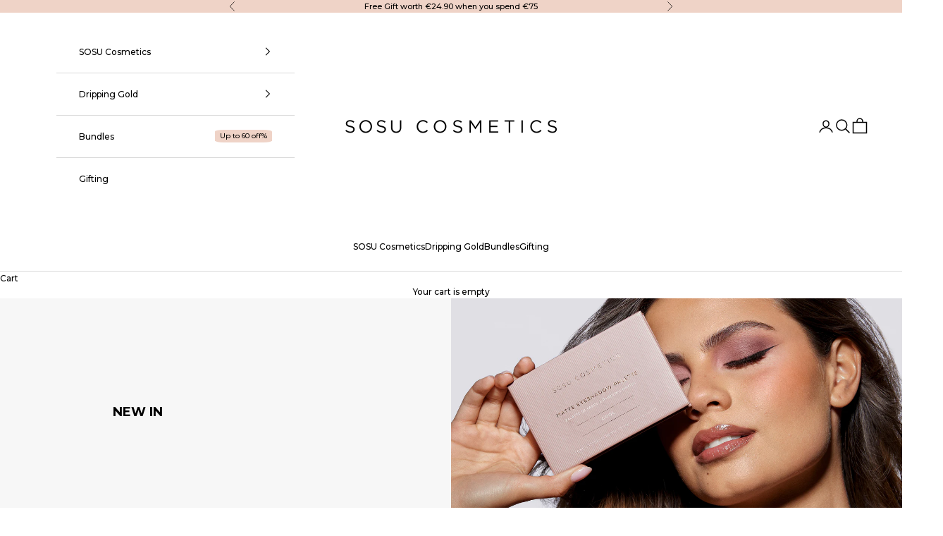

--- FILE ---
content_type: text/css
request_url: https://sosucosmetics.com/cdn/shop/t/296/assets/custom.css?v=119929248285035643381768804885
body_size: 2201
content:
.badge-list{flex-wrap:wrap-reverse}.product-card__figure{display:flex;justify-content:flex-end}.product-card__figure>.badge-list{right:8px;top:7px}.badge{padding:.0925rem .4425rem}.product-info__block-item[data-block-type=badges]{float:right}.product-card__media,.product-gallery__media{background-color:var(--product-blend-color)!important}.product-list .product-card__media{background-color:var(--collection-blend-color)!important}.product-card__media img,.product-gallery__media img{mix-blend-mode:multiply}.rating-container{min-height:14px}.swatch-slider{display:flex;justify-content:center;align-items:center;width:100%;min-height:19px}.product-card__figure .swatch-slider{position:absolute}.swatch-slider-carousel{width:13.37vw;margin:0 12px}@media (max-width: 700px){.swatch-slider-carousel{width:30.37vw}}.swatch-slider-carousel.static .owl-stage{display:flex;width:100%!important;justify-content:center}.swatch-slider .owl-item{padding:1px;border-radius:50%}.swatch-slider .owl-item{cursor:pointer}.swatch-slider-cell{border-radius:50%;overflow:hidden}.swatch_selected,.swatch-slider .owl-item:hover{border:#616161 1.7px solid}.owl-nav{display:flex;justify-content:center;margin-left:5px}.owl-nav:hover{cursor:pointer}.swatch-selected{border:solid}.swatch-slider{margin-bottom:11px}.z-index-minus{z-index:-1}.z-index-plus{z-index:1}.collection-header-content{display:flex;flex-direction:row}.collection-header-content h1{margin-bottom:8px}.collection-header-content div{flex-grow:0;flex-basis:50%}.collection-header-image img{width:100%}.collection-header-image{overflow:hidden}.collection-header-text{display:flex;justify-content:center;align-items:center}.collection-header-content .collection-header-text{padding-block:50px 30px}@media (max-width: 700px){.collection-header-content{flex-direction:column-reverse}.collection-header-text .text-container{flex-basis:80%}.collection-header-content div{flex-basis:unset}.collection-header-content .collection-header-text{flex-grow:1;flex-basis:100%;padding-block:10px 20px;flex-direction:column;justify-content:flex-start;align-items:flex-start;gap:10px 0}.collection-header-content .collection-header-text .text-container{margin-inline:max(var(--container-gutter),50% - var(--container-max-width) / 2)}.collection-header-content h1{margin-bottom:0}.collection-header-content .breadcrumb{position:static!important;order:0}}.image-blocks__square .image-block-image-container{border-radius:unset}.mega-menu{padding:0 9vw;align-items:stretch;column-gap:0vw}.primary-menu-panel{background-color:#f5eae6;padding:20px}.secondary-menu-panel .header-sidebar__nested-linklist{text-align:left}.mega-menu-panel.left-panel{background-color:#f5eae6;min-width:fit-content}.mega-menu-panel.left-panel,.mega-menu__promo{flex:0 0 15%}.mega-menu-panel{padding-block:2.5rem;padding-inline-start:var(--container-gutter);padding-inline-end:var(--container-gutter)}.ul-4x2{display:grid;grid-template-columns:repeat(4,1fr);grid-template-rows:repeat(2,auto)}.ul-6x2{display:grid;grid-template-columns:repeat(6,1fr);grid-template-rows:repeat(2,auto)}.image-block{text-align:center}.image-block-image-container{border-radius:50%;overflow:hidden;background-color:var(--product-blend-color)!important;mix-blend-mode:multiply;margin-bottom:11px;aspect-ratio:1 / 1}.image-block-image-container img{background-color:var(--product-blend-color)!important;mix-blend-mode:multiply;object-fit:cover;height:100%;object-position:center;width:100%}.image-block-label{text-align:center;white-space:nowrap}@media (max-width: 1531px){.mega-menu{padding-right:27px}.mega-menu-panel .image-block-label{font-size:smaller}.mega-menu-panel.right-panel{padding:10px}}.underline{text-decoration:underline}.menu-badge{padding:1px 7px;background:#f9d6d1;border-radius:15%;margin-left:3px;font-size:smaller}.image_4{display:grid;grid-template-columns:repeat(2,1fr);grid-template-rows:repeat(2,auto);gap:19px;width:fit-content;padding:40px 0}.image_4 *{flex:0 0 40%;min-width:225px}.mega-menu__image_4{padding:0;justify-content:center}.mega-menu__image_4 .right-panel .ul-4x2{grid-template-columns:repeat(3,1fr)}header-sidebar .primary-menu-panel{border-bottom:1px solid lightgray;border-top:1px solid lightgray}header-sidebar .secondary-menu-panel{border-bottom:1px solid lightgray}.primary-menu-items{border-left:1px solid lightgray;margin-left:10px;padding-left:22px}.header-sidebar__main-panel{display:flex;flex-direction:column}.header-sidebar__footer{margin-top:auto}.col-2{display:grid;grid-template-columns:repeat(2,1fr);column-gap:36px;row-gap:16px;padding:5px}header-sidebar-collapsible-panel .header-sidebar__scroller{padding:0}.header-sidebar__linklist li,.header-sidebar__back-button{padding-inline-start:var(--drawer-body-padding-inline);padding-inline-end:var(--drawer-body-padding-inline)}.image-blocks,.header-sidebar__promo div.v-stack{padding:30px}header-sidebar-collapsible-panel .image-blocks{padding:10px}.right-panel .image-blocks{padding-right:0}.secondary-menu .header-sidebar__nested-linklist{margin-bottom:0!important;margin-block-end:unset}.secondary-menu{background-color:#f5eae6}.secondary-menu .accordion__disclosure{padding-bottom:calc(.5rem + var(--header-linklist-padding-block))}.header-sidebar__back-button{margin-block-end:0!important}.primary-menu-items .link-faded,.header-sidebar__scroller .link-faded{font-size:larger}.image_4_mobile{display:grid;grid-template-columns:repeat(2,1fr);grid-template-rows:repeat(2,1fr);gap:0px;max-width:100%}.image_4_mobile .v-stack{width:100%;height:100%;display:flex;align-items:center;justify-content:center}.image_4_mobile div.v-stack{padding:5px}.product-card__info{justify-items:left;justify-content:left;text-align:left}.product-card__info :is(.price-list,.rating-badge){justify-content:left}.product-info__block-item .product-title{height:fit-content!important}.virtual-try-on-button__product-card{position:absolute;bottom:0;left:0;padding:7px 12px;z-index:1}.product-card__figure{flex-direction:column}.swatch-slider{z-index:1}.product-card__figure .product-card__quick-add-button{z-index:2}.extra-product-buttons-container{margin-top:10px;display:flex;justify-content:space-between;margin-bottom:5px}.force-hidden{display:none!important}.product-card__lower{display:flex;justify-content:space-between}.product-card__lower .virtual-try-on-button{height:20px}.locale-selectors__container{display:none}.product-card__figure{background-color:#f7f7f7}@media (max-width: 700px){.product-card__image--secondary{display:none!important}}.product-card__image{transition:opacity .15s ease-in-out}.menu-chevron__open{transform:rotate(90deg);transform-origin:center}.secondary-menu svg{display:none}scroll-carousel .button--outline{color:#000;border-color:#000}@media (max-width: 768px){carousel-navigation button.h3{font-size:unset}}product-sticky-bar .button{--initial-gradient: linear-gradient(black, black);--hover-gradient: linear-gradient(white, white);color:#fff;border:1px solid black}product-sticky-bar .button:hover{border-color:#000;color:#000}@media screen and (pointer: fine) and (prefers-reduced-motion: no-preference){.features--button-transition product-sticky-bar :is(.button,.shopify-challenge__button,.shopify-payment-button__button--unbranded):not([disabled]):hover{color:#000;border-color:#000}}.shopify-section .section-header h2{border-bottom:1px solid black}.vw-cmp__top-heading h2{font-size:100px}.announcement-bar__carousel{max-width:38rem}.gta-content__button.button-JnfqMGLSZLnP{border-radius:0!important}.career-container{margin:44px 0;background-color:#fff;padding:16px;box-shadow:0 0 10px #0000001a;border-radius:12px}.job-description-header .colored-title{color:#a87968}.job-description-header{text-align:center}.career-list-headings{display:flex;justify-content:space-between}split-banner{margin-bottom:20px}.buy-button-container{display:flex;gap:5px;flex-direction:row-reverse}.buy-button-container quantity-selector{--quantity-selector-height: 2.6rem}.buy-button-container .add-to-cart-button-container{flex:1}@media (max-width: 768px){.buy-button-container quantity-selector{--quantity-selector-input-width: .8rem}.buy-button-container product-form .buy-buttons .button{padding:11px}}product-recommendations.block{border:1px solid #d9d9d9;padding:16px}.esc-btn{background-color:#efd2c4!important;color:#000!important;border-radius:0!important}.esc-input{border-radius:0}#esc-out-of-stock-inputs{border-radius:0;color:#000}.esc-out-of-stock-title{color:#000;font-weight:500;text-transform:uppercase;letter-spacing:1px;font-size:117%}.esc-out-of-stock-subtitle div{font-weight:400}.esc-email-container input{padding-left:12px}.category-wrapper{margin-bottom:10px}.category-wrapper span{margin-right:3px;cursor:pointer}.category-wrapper .active{font-weight:700;color:#000}.featured-collection-promo-image{flex:1}.featured-collections-carousel__item.promo_image_true{display:flex}.featured-collections-carousel__item.promo_image_true product-list{flex:3}.featured-collection-promo-image .desktop{width:auto;height:100%}.featured-collection-promo-image .mobile{display:none}@media (max-width: 768px){.featured-collections-carousel__item.promo_image_true{flex-direction:column}.featured-collection-promo-image .desktop{display:none}.featured-collection-promo-image .mobile{display:block}}.product-info__block-group.feature-badge-list{width:100%;gap:10px var(--custom-gap);--custom-gap: 12px}.product-info__block-group.feature-badge-list .product-info__block-item{width:calc(33.3333% - var(--custom-gap) * 2 / 3);text-align:center;line-height:1.3}.product-info__block-group.feature-badge-list .feature-badge{display:flex;flex-direction:column;gap:16px;font-size:12px}.breadcrumb{display:block;color:#fff;mix-blend-mode:difference}.breadcrumb a{transition:opacity .2s ease-in-out}.breadcrumb a:hover{opacity:.7}.breadcrumbs-cust .section-spacing{--section-vertical-spacing: 1.1rem}.breadcrumb span:not(:last-child){margin-inline:7px;font-size:18px;line-height:1}.about-page:has(>.breadcrumb),.shopify-section:has(.breadcrumb){position:relative}.about-page>.breadcrumb,.shopify-section:not(.breadcrumbs-cust) .breadcrumb{position:absolute;z-index:1;margin-inline:max(var(--container-gutter),50% - var(--container-max-width) / 2);margin-block:1.1rem;top:0;left:0}.shopify-section--featured-collections .button--outline{--initial-gradient: linear-gradient(#efd2c4, #efd2c4) ;--hover-gradient: linear-gradient(#D2A4CB00, #D2A4CB00) ;--button-text-color: black;border:1px solid #efd2c4;border-color:#efd2c4;--initial-background-position: right;--transform-origin-start: left;--hover-background-position: left}.shopify-section--featured-collections .button--outline:hover{border-color:#efd2c4}.header__button{padding:8px 16px;border-radius:6px;text-decoration:none;text-transform:uppercase;display:inline-block}@media (min-width: 1000px){.mobile-search{display:none}}@media (max-width: 999px){.icon-search-main{display:none}.menu-badge{padding:1px 5px;border-radius:10%;margin-left:0;font-size:8px;position:absolute;top:8px;left:40px}a.header-sidebar__linklist-button:has(.menu-badge){padding-top:1.5rem!important}.mobile-search{grid-column:span 3;margin:0 -20px;position:relative;background:rgb(var(--background));padding:0 20px}.mobile-search .header-search__form-control{border:1px solid rgb(var(--border-color));padding:10px 20px}.mobile-search .predictive-search{position:absolute;top:100%;width:100%;height:auto;background:#fff;padding:0 20px;left:0;max-height:70svh;overflow:auto}.mobile-search .header-search__form-control input.header-search__input{position:relative;top:2px}.mobile-search.active:before{content:"";background:rgb(var(--page-overlay));min-height:100vh;position:absolute;top:0;right:0;bottom:0;left:0;z-index:-1}.mobile-search:not(.active) .predictive-search__content{display:none}}@media (max-width: 749px){.product-info__block-group.feature-badge-list .feature-badge{gap:10px;font-size:11px}.breadcrumbs-cust .section-spacing{--section-vertical-spacing: .5rem}.about-page>.breadcrumb,.shopify-section:not(.breadcrumbs-cust) .breadcrumb{margin-block:.3rem}}
/*# sourceMappingURL=/cdn/shop/t/296/assets/custom.css.map?v=119929248285035643381768804885 */


--- FILE ---
content_type: text/javascript
request_url: https://sosucosmetics.com/cdn/shop/t/296/assets/custom.js?v=136210852463384798021763982734
body_size: 472
content:
let initialize_swatch_slider=()=>{let biggestSwatchSliderHeight="0",biggestTitleHeight="0";$(".swatch-slider").each((index,item)=>{let slider=$(item),owl=slider.find(".owl-carousel");owl.owlCarousel({mouseDrag:!1,pullDrag:!1,touchDrag:!1,dots:!1,margin:7,responsive:{0:{items:5},768:{items:6}}}),slider.find(".owl-nav-right").click(function(){owl.trigger("next.owl.carousel",[300]),owl.trigger("next.owl.carousel",[300]),owl.trigger("next.owl.carousel",[300]),owl.trigger("next.owl.carousel",[300]),owl.trigger("next.owl.carousel",[300])}),slider.find(".owl-nav-left").click(function(){owl.trigger("prev.owl.carousel",[300]),owl.trigger("prev.owl.carousel",[300]),owl.trigger("prev.owl.carousel",[300]),owl.trigger("prev.owl.carousel",[300]),owl.trigger("prev.owl.carousel",[300])});let height=$(item).height();height>biggestSwatchSliderHeight&&(biggestSwatchSliderHeight=height)}),$(".swatch-slider").each((index,item)=>{$(item).css("height",biggestSwatchSliderHeight)}),$(".product-title").each((index,item)=>{let height=$(item).height();height>biggestTitleHeight&&(biggestTitleHeight=height)}),$(".product-title").each((index,item)=>{$(item).css("height",biggestTitleHeight)}),$(".swatch-slider").find(".owl-item").click(function(){let self=$(this),title=self.find(".swatch-slider-cell").attr("data-title"),subtitle=self.find(".swatch-slider-cell").attr("data-subtitle");self.closest(".product-card").find(".product-title").contents()[0].replaceWith(title),self.closest(".product-card").find(".product-subtitle").text(subtitle),self.closest(".product-card").find(".product_nav_button").addClass("hidden"),self.closest(".product-card").find(".add_to_cart_button").removeClass("hidden").removeAttr("disabled"),self.addClass("swatch_selected").siblings().removeClass("swatch_selected");let variant_id=self.find(".swatch-slider-cell").attr("data-id");self.closest(".product-card").find('input[name="id"]').attr("value",variant_id);let image_url_1=self.find(".swatch-slider-cell").attr("data-image1"),image_url_2=self.find(".swatch-slider-cell").attr("data-image2");self.closest(".product-card").find(".product-card__figure").find(".product-card__image--primary").fadeOut(50),self.closest(".product-card").find(".product-card__figure").find(".product-card__image--secondary").fadeOut(50,()=>{self.closest(".product-card").find(".product-card__figure").find(".product-card__image--primary").attr("src",image_url_1).attr("srcset",image_url_1),self.closest(".product-card").find(".product-card__figure").find(".product-card__image--secondary").attr("src",image_url_2).attr("srcset",image_url_2),self.closest(".product-card").find(".product-card__figure").find(".product-card__image--primary").fadeIn(130),self.closest(".product-card").find(".product-card__figure").find(".product-card__image--secondary").fadeIn(130)})})};$(window).ready(function(){initialize_swatch_slider()}),$(document).on("recommendationsLoaded",function(){initialize_swatch_slider()}),$(document).on("predictiveSearchResultsLoaded",function(){initialize_swatch_slider()}),$(document).ready(function(){$(document).on("click",".product .color-swatch",function(){let self=$(this),title=self.attr("data-title"),variant_id=self.attr("data-variant-id"),subtitle=self.attr("data-subtitle");$(this).hasClass("is-disabled")?$(".buy-button-container").addClass("force-hidden"):$(".buy-button-container").removeClass("force-hidden"),$("h1.product-title").text(title),$(".product-gallery").fadeOut(250,()=>{}),$(`.product-gallery.variant-id-${variant_id}`).fadeIn(130),$(".complementary-products__product-list .recommended-variant").addClass("hidden"),$(`.complementary-products__product-list .variant-id-${variant_id}`).removeClass("hidden"),$(".ingredients").addClass("hidden"),$(`.ingredients-${variant_id}`).removeClass("hidden"),$(".blurb").addClass("hidden"),$(`.blurb-${variant_id}`).removeClass("hidden"),subtitle&&$(".product-subtitle").text(subtitle);let title_segments=title.split(" | ");$(".variant-picker__option-info span").text(title_segments[title_segments.length-1])})}),$(document).ready(function(){$(document).on("click",".category-wrapper .variant-category",function(){let self=$(this);self.closest(".category-wrapper").find(".variant-category").removeClass("active"),self.addClass("active");let categoryClasses="";$(".category-wrapper").each(function(){var activeText=$(this).find(".active").text();activeText&&activeText!=="All"&&(categoryClasses+=`.category_${activeText.toLowerCase()}`)}),categoryClasses?$(".product .color-swatch").fadeOut(250,()=>{setTimeout(function(){$(`.product .color-swatch${categoryClasses}`).fadeIn(250)},200)}):$(".product .color-swatch").fadeIn(250)})});function applyCategoryselection(){}$(document).ready(function(){$(document).on("click",".findation-link",function(){window.Findation.openWidget()})}),$(document).ready(function(){$(document).on("click",".virtual-try-on-button",function(){neo({client_id:80,configuration_id:32766})})}),$(document).ready(function(){function updatePromoImageHeight(){$(window).width()>768?$(".featured-collections-carousel__item.promo_image_true").each(function(){let productCard=$(this).find(".product-card").first();if(productCard.length){let cardHeight=productCard.outerHeight();$(this).height(cardHeight)}}):$(".featured-collections-carousel__item.promo_image_true").css("height","")}updatePromoImageHeight(),$(window).resize(updatePromoImageHeight)});
//# sourceMappingURL=/cdn/shop/t/296/assets/custom.js.map?v=136210852463384798021763982734
